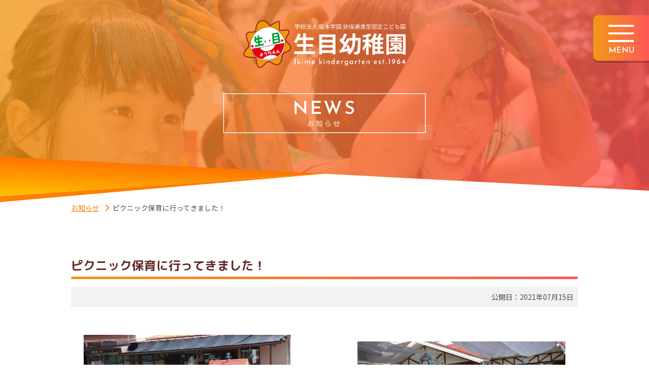

--- FILE ---
content_type: text/html; charset=UTF-8
request_url: https://www.ikime-kids.jp/3784/
body_size: 6812
content:
<!DOCTYPE html>
<html lang="ja">
	<head>
		<meta charset="UTF-8">
		<meta name="viewport" content="width=device-width, initial-scale=1">
		<title>ピクニック保育に行ってきました！ - 学校法人 坂本学園 幼保連携型認定こども園 生目幼稚園</title>
		<meta name="despriction" content="昭和31年に創立し、これまで一貫して、ひとつの大きな教育目標（柱）に基づき、三本の教育方針を立て、五つの領域を保育内容として幼児教育に努めております。">
		<link rel="stylesheet" type="text/css" media="all" href="https://www.ikime-kids.jp/css/animate.min.css">
		<link rel="stylesheet" type="text/css" media="all" href="https://www.ikime-kids.jp/css/core.css">
		<link rel="stylesheet" type="text/css" media="all" href="https://www.ikime-kids.jp/css/categories.css">
		<link rel="stylesheet" type="text/css" media="all" href="https://www.ikime-kids.jp/css/news.css">
<meta name='robots' content='max-image-preview:large' />
<link rel='dns-prefetch' href='//s.w.org' />
<script type="text/javascript">
window._wpemojiSettings = {"baseUrl":"https:\/\/s.w.org\/images\/core\/emoji\/13.1.0\/72x72\/","ext":".png","svgUrl":"https:\/\/s.w.org\/images\/core\/emoji\/13.1.0\/svg\/","svgExt":".svg","source":{"concatemoji":"https:\/\/www.ikime-kids.jp\/wp-includes\/js\/wp-emoji-release.min.js?ver=5.9.12"}};
/*! This file is auto-generated */
!function(e,a,t){var n,r,o,i=a.createElement("canvas"),p=i.getContext&&i.getContext("2d");function s(e,t){var a=String.fromCharCode;p.clearRect(0,0,i.width,i.height),p.fillText(a.apply(this,e),0,0);e=i.toDataURL();return p.clearRect(0,0,i.width,i.height),p.fillText(a.apply(this,t),0,0),e===i.toDataURL()}function c(e){var t=a.createElement("script");t.src=e,t.defer=t.type="text/javascript",a.getElementsByTagName("head")[0].appendChild(t)}for(o=Array("flag","emoji"),t.supports={everything:!0,everythingExceptFlag:!0},r=0;r<o.length;r++)t.supports[o[r]]=function(e){if(!p||!p.fillText)return!1;switch(p.textBaseline="top",p.font="600 32px Arial",e){case"flag":return s([127987,65039,8205,9895,65039],[127987,65039,8203,9895,65039])?!1:!s([55356,56826,55356,56819],[55356,56826,8203,55356,56819])&&!s([55356,57332,56128,56423,56128,56418,56128,56421,56128,56430,56128,56423,56128,56447],[55356,57332,8203,56128,56423,8203,56128,56418,8203,56128,56421,8203,56128,56430,8203,56128,56423,8203,56128,56447]);case"emoji":return!s([10084,65039,8205,55357,56613],[10084,65039,8203,55357,56613])}return!1}(o[r]),t.supports.everything=t.supports.everything&&t.supports[o[r]],"flag"!==o[r]&&(t.supports.everythingExceptFlag=t.supports.everythingExceptFlag&&t.supports[o[r]]);t.supports.everythingExceptFlag=t.supports.everythingExceptFlag&&!t.supports.flag,t.DOMReady=!1,t.readyCallback=function(){t.DOMReady=!0},t.supports.everything||(n=function(){t.readyCallback()},a.addEventListener?(a.addEventListener("DOMContentLoaded",n,!1),e.addEventListener("load",n,!1)):(e.attachEvent("onload",n),a.attachEvent("onreadystatechange",function(){"complete"===a.readyState&&t.readyCallback()})),(n=t.source||{}).concatemoji?c(n.concatemoji):n.wpemoji&&n.twemoji&&(c(n.twemoji),c(n.wpemoji)))}(window,document,window._wpemojiSettings);
</script>
<style type="text/css">
img.wp-smiley,
img.emoji {
	display: inline !important;
	border: none !important;
	box-shadow: none !important;
	height: 1em !important;
	width: 1em !important;
	margin: 0 0.07em !important;
	vertical-align: -0.1em !important;
	background: none !important;
	padding: 0 !important;
}
</style>
	<link rel='stylesheet' id='colorbox-theme3-css'  href='https://www.ikime-kids.jp/wp-content/plugins/jquery-colorbox/themes/theme3/colorbox.css?ver=4.6.2' type='text/css' media='screen' />
<link rel='stylesheet' id='wp-block-library-css'  href='https://www.ikime-kids.jp/wp-includes/css/dist/block-library/style.min.css?ver=5.9.12' type='text/css' media='all' />
<style id='global-styles-inline-css' type='text/css'>
body{--wp--preset--color--black: #000000;--wp--preset--color--cyan-bluish-gray: #abb8c3;--wp--preset--color--white: #ffffff;--wp--preset--color--pale-pink: #f78da7;--wp--preset--color--vivid-red: #cf2e2e;--wp--preset--color--luminous-vivid-orange: #ff6900;--wp--preset--color--luminous-vivid-amber: #fcb900;--wp--preset--color--light-green-cyan: #7bdcb5;--wp--preset--color--vivid-green-cyan: #00d084;--wp--preset--color--pale-cyan-blue: #8ed1fc;--wp--preset--color--vivid-cyan-blue: #0693e3;--wp--preset--color--vivid-purple: #9b51e0;--wp--preset--gradient--vivid-cyan-blue-to-vivid-purple: linear-gradient(135deg,rgba(6,147,227,1) 0%,rgb(155,81,224) 100%);--wp--preset--gradient--light-green-cyan-to-vivid-green-cyan: linear-gradient(135deg,rgb(122,220,180) 0%,rgb(0,208,130) 100%);--wp--preset--gradient--luminous-vivid-amber-to-luminous-vivid-orange: linear-gradient(135deg,rgba(252,185,0,1) 0%,rgba(255,105,0,1) 100%);--wp--preset--gradient--luminous-vivid-orange-to-vivid-red: linear-gradient(135deg,rgba(255,105,0,1) 0%,rgb(207,46,46) 100%);--wp--preset--gradient--very-light-gray-to-cyan-bluish-gray: linear-gradient(135deg,rgb(238,238,238) 0%,rgb(169,184,195) 100%);--wp--preset--gradient--cool-to-warm-spectrum: linear-gradient(135deg,rgb(74,234,220) 0%,rgb(151,120,209) 20%,rgb(207,42,186) 40%,rgb(238,44,130) 60%,rgb(251,105,98) 80%,rgb(254,248,76) 100%);--wp--preset--gradient--blush-light-purple: linear-gradient(135deg,rgb(255,206,236) 0%,rgb(152,150,240) 100%);--wp--preset--gradient--blush-bordeaux: linear-gradient(135deg,rgb(254,205,165) 0%,rgb(254,45,45) 50%,rgb(107,0,62) 100%);--wp--preset--gradient--luminous-dusk: linear-gradient(135deg,rgb(255,203,112) 0%,rgb(199,81,192) 50%,rgb(65,88,208) 100%);--wp--preset--gradient--pale-ocean: linear-gradient(135deg,rgb(255,245,203) 0%,rgb(182,227,212) 50%,rgb(51,167,181) 100%);--wp--preset--gradient--electric-grass: linear-gradient(135deg,rgb(202,248,128) 0%,rgb(113,206,126) 100%);--wp--preset--gradient--midnight: linear-gradient(135deg,rgb(2,3,129) 0%,rgb(40,116,252) 100%);--wp--preset--duotone--dark-grayscale: url('#wp-duotone-dark-grayscale');--wp--preset--duotone--grayscale: url('#wp-duotone-grayscale');--wp--preset--duotone--purple-yellow: url('#wp-duotone-purple-yellow');--wp--preset--duotone--blue-red: url('#wp-duotone-blue-red');--wp--preset--duotone--midnight: url('#wp-duotone-midnight');--wp--preset--duotone--magenta-yellow: url('#wp-duotone-magenta-yellow');--wp--preset--duotone--purple-green: url('#wp-duotone-purple-green');--wp--preset--duotone--blue-orange: url('#wp-duotone-blue-orange');--wp--preset--font-size--small: 13px;--wp--preset--font-size--medium: 20px;--wp--preset--font-size--large: 36px;--wp--preset--font-size--x-large: 42px;}.has-black-color{color: var(--wp--preset--color--black) !important;}.has-cyan-bluish-gray-color{color: var(--wp--preset--color--cyan-bluish-gray) !important;}.has-white-color{color: var(--wp--preset--color--white) !important;}.has-pale-pink-color{color: var(--wp--preset--color--pale-pink) !important;}.has-vivid-red-color{color: var(--wp--preset--color--vivid-red) !important;}.has-luminous-vivid-orange-color{color: var(--wp--preset--color--luminous-vivid-orange) !important;}.has-luminous-vivid-amber-color{color: var(--wp--preset--color--luminous-vivid-amber) !important;}.has-light-green-cyan-color{color: var(--wp--preset--color--light-green-cyan) !important;}.has-vivid-green-cyan-color{color: var(--wp--preset--color--vivid-green-cyan) !important;}.has-pale-cyan-blue-color{color: var(--wp--preset--color--pale-cyan-blue) !important;}.has-vivid-cyan-blue-color{color: var(--wp--preset--color--vivid-cyan-blue) !important;}.has-vivid-purple-color{color: var(--wp--preset--color--vivid-purple) !important;}.has-black-background-color{background-color: var(--wp--preset--color--black) !important;}.has-cyan-bluish-gray-background-color{background-color: var(--wp--preset--color--cyan-bluish-gray) !important;}.has-white-background-color{background-color: var(--wp--preset--color--white) !important;}.has-pale-pink-background-color{background-color: var(--wp--preset--color--pale-pink) !important;}.has-vivid-red-background-color{background-color: var(--wp--preset--color--vivid-red) !important;}.has-luminous-vivid-orange-background-color{background-color: var(--wp--preset--color--luminous-vivid-orange) !important;}.has-luminous-vivid-amber-background-color{background-color: var(--wp--preset--color--luminous-vivid-amber) !important;}.has-light-green-cyan-background-color{background-color: var(--wp--preset--color--light-green-cyan) !important;}.has-vivid-green-cyan-background-color{background-color: var(--wp--preset--color--vivid-green-cyan) !important;}.has-pale-cyan-blue-background-color{background-color: var(--wp--preset--color--pale-cyan-blue) !important;}.has-vivid-cyan-blue-background-color{background-color: var(--wp--preset--color--vivid-cyan-blue) !important;}.has-vivid-purple-background-color{background-color: var(--wp--preset--color--vivid-purple) !important;}.has-black-border-color{border-color: var(--wp--preset--color--black) !important;}.has-cyan-bluish-gray-border-color{border-color: var(--wp--preset--color--cyan-bluish-gray) !important;}.has-white-border-color{border-color: var(--wp--preset--color--white) !important;}.has-pale-pink-border-color{border-color: var(--wp--preset--color--pale-pink) !important;}.has-vivid-red-border-color{border-color: var(--wp--preset--color--vivid-red) !important;}.has-luminous-vivid-orange-border-color{border-color: var(--wp--preset--color--luminous-vivid-orange) !important;}.has-luminous-vivid-amber-border-color{border-color: var(--wp--preset--color--luminous-vivid-amber) !important;}.has-light-green-cyan-border-color{border-color: var(--wp--preset--color--light-green-cyan) !important;}.has-vivid-green-cyan-border-color{border-color: var(--wp--preset--color--vivid-green-cyan) !important;}.has-pale-cyan-blue-border-color{border-color: var(--wp--preset--color--pale-cyan-blue) !important;}.has-vivid-cyan-blue-border-color{border-color: var(--wp--preset--color--vivid-cyan-blue) !important;}.has-vivid-purple-border-color{border-color: var(--wp--preset--color--vivid-purple) !important;}.has-vivid-cyan-blue-to-vivid-purple-gradient-background{background: var(--wp--preset--gradient--vivid-cyan-blue-to-vivid-purple) !important;}.has-light-green-cyan-to-vivid-green-cyan-gradient-background{background: var(--wp--preset--gradient--light-green-cyan-to-vivid-green-cyan) !important;}.has-luminous-vivid-amber-to-luminous-vivid-orange-gradient-background{background: var(--wp--preset--gradient--luminous-vivid-amber-to-luminous-vivid-orange) !important;}.has-luminous-vivid-orange-to-vivid-red-gradient-background{background: var(--wp--preset--gradient--luminous-vivid-orange-to-vivid-red) !important;}.has-very-light-gray-to-cyan-bluish-gray-gradient-background{background: var(--wp--preset--gradient--very-light-gray-to-cyan-bluish-gray) !important;}.has-cool-to-warm-spectrum-gradient-background{background: var(--wp--preset--gradient--cool-to-warm-spectrum) !important;}.has-blush-light-purple-gradient-background{background: var(--wp--preset--gradient--blush-light-purple) !important;}.has-blush-bordeaux-gradient-background{background: var(--wp--preset--gradient--blush-bordeaux) !important;}.has-luminous-dusk-gradient-background{background: var(--wp--preset--gradient--luminous-dusk) !important;}.has-pale-ocean-gradient-background{background: var(--wp--preset--gradient--pale-ocean) !important;}.has-electric-grass-gradient-background{background: var(--wp--preset--gradient--electric-grass) !important;}.has-midnight-gradient-background{background: var(--wp--preset--gradient--midnight) !important;}.has-small-font-size{font-size: var(--wp--preset--font-size--small) !important;}.has-medium-font-size{font-size: var(--wp--preset--font-size--medium) !important;}.has-large-font-size{font-size: var(--wp--preset--font-size--large) !important;}.has-x-large-font-size{font-size: var(--wp--preset--font-size--x-large) !important;}
</style>
<script type='text/javascript' src='https://www.ikime-kids.jp/wp-includes/js/jquery/jquery.min.js?ver=3.6.0' id='jquery-core-js'></script>
<script type='text/javascript' src='https://www.ikime-kids.jp/wp-includes/js/jquery/jquery-migrate.min.js?ver=3.3.2' id='jquery-migrate-js'></script>
<script type='text/javascript' id='colorbox-js-extra'>
/* <![CDATA[ */
var jQueryColorboxSettingsArray = {"jQueryColorboxVersion":"4.6.2","colorboxInline":"false","colorboxIframe":"false","colorboxGroupId":"","colorboxTitle":"","colorboxWidth":"false","colorboxHeight":"false","colorboxMaxWidth":"false","colorboxMaxHeight":"false","colorboxSlideshow":"false","colorboxSlideshowAuto":"false","colorboxScalePhotos":"false","colorboxPreloading":"false","colorboxOverlayClose":"false","colorboxLoop":"true","colorboxEscKey":"true","colorboxArrowKey":"true","colorboxScrolling":"true","colorboxOpacity":"0.85","colorboxTransition":"elastic","colorboxSpeed":"350","colorboxSlideshowSpeed":"2500","colorboxClose":"close","colorboxNext":"next","colorboxPrevious":"previous","colorboxSlideshowStart":"start slideshow","colorboxSlideshowStop":"stop slideshow","colorboxCurrent":"{current} of {total} images","colorboxXhrError":"This content failed to load.","colorboxImgError":"This image failed to load.","colorboxImageMaxWidth":"false","colorboxImageMaxHeight":"false","colorboxImageHeight":"false","colorboxImageWidth":"false","colorboxLinkHeight":"false","colorboxLinkWidth":"false","colorboxInitialHeight":"100","colorboxInitialWidth":"300","autoColorboxJavaScript":"","autoHideFlash":"","autoColorbox":"true","autoColorboxGalleries":"","addZoomOverlay":"","useGoogleJQuery":"","colorboxAddClassToLinks":""};
/* ]]> */
</script>
<script type='text/javascript' src='https://www.ikime-kids.jp/wp-content/plugins/jquery-colorbox/js/jquery.colorbox-min.js?ver=1.4.33' id='colorbox-js'></script>
<script type='text/javascript' src='https://www.ikime-kids.jp/wp-content/plugins/jquery-colorbox/js/jquery-colorbox-wrapper-min.js?ver=4.6.2' id='colorbox-wrapper-js'></script>
<link rel="https://api.w.org/" href="https://www.ikime-kids.jp/wp-json/" /><link rel="alternate" type="application/json" href="https://www.ikime-kids.jp/wp-json/wp/v2/posts/3784" /><link rel="EditURI" type="application/rsd+xml" title="RSD" href="https://www.ikime-kids.jp/xmlrpc.php?rsd" />
<link rel="wlwmanifest" type="application/wlwmanifest+xml" href="https://www.ikime-kids.jp/wp-includes/wlwmanifest.xml" /> 
<meta name="generator" content="WordPress 5.9.12" />
<link rel="canonical" href="https://www.ikime-kids.jp/3784/" />
<link rel='shortlink' href='https://www.ikime-kids.jp/?p=3784' />
<link rel="alternate" type="application/json+oembed" href="https://www.ikime-kids.jp/wp-json/oembed/1.0/embed?url=https%3A%2F%2Fwww.ikime-kids.jp%2F3784%2F" />
<link rel="alternate" type="text/xml+oembed" href="https://www.ikime-kids.jp/wp-json/oembed/1.0/embed?url=https%3A%2F%2Fwww.ikime-kids.jp%2F3784%2F&#038;format=xml" />
		<script type="text/javascript" src="https://ajax.googleapis.com/ajax/libs/jquery/1.11.0/jquery.min.js"></script>
		<script type="text/javascript" src="https://www.ikime-kids.jp/js/jquery.inview.js"></script>
		<script type="text/javascript" src="https://www.ikime-kids.jp/js/jquery.easing.js"></script>
		<script type="text/javascript" src="https://www.ikime-kids.jp/js/jquery.custom.js"></script>
		<script type="text/javascript" src="https://www.ikime-kids.jp/js/jquery.bgswitcher.js"></script>
<!--[if lt IE 9]>
<script src="https://oss.maxcdn.com/html5shiv/3.7.2/html5shiv.min.js"></script>
<script src="https://oss.maxcdn.com/respond/1.4.2/respond.min.js"></script>
<![endif]-->
	</head>
	<body id="news" class="categories">
		<div class="wrapper">
<div id="overlay" class="overlay"></div>
<button type="button" id="menunav" class="menunav">
	<span class="icon"></span>
	<span class="ttl en">MENU</span>
</button>
<nav id="slidenav" class="slidenav">
	<div class="inner">
		<h1 class="logo"><a href="https://www.ikime-kids.jp/"><img src="https://www.ikime-kids.jp/images/logo.png" alt="学校法人 坂本学園 幼保連携型認定こども園 生目幼稚園"></a></h1>
		<ul class="global">
			<li><a href="https://www.ikime-kids.jp/category/news/">お知らせ</a></li>
			<li><a href="https://www.ikime-kids.jp/greeting/">ごあいさつ</a></li>
			<li><a href="https://www.ikime-kids.jp/education/">教育について</a></li>
			<li><a href="https://www.ikime-kids.jp/education/#lunch">給食について</a></li>
			<li><a href="https://www.ikime-kids.jp/guide/">入園案内</a></li>
			<li><a href="https://www.ikime-kids.jp/movie/">生目幼稚園チャンネル</a></li>
			<li><a href="https://www.ikime-kids.jp/tsubomi_club/">未就園児教室つぼみくらぶ</a></li>
			<li><a href="https://www.ikime-kids.jp/contact/">入園相談窓口</a></li>
			<li><a href="https://www.ikime-kids.jp/privacy_policy/">個人情報保護方針</a></li>
		</ul>
		<ul class="snsnav">
			<li><a href="https://www.instagram.com/miyazaki_ikimeyochien/" target="_blank"><img src="https://www.ikime-kids.jp/images/sidebar_icon_ig.png" alt="Instagram"></a></li>
		</ul>
	</div>
</nav>
<header class="header">
	<figure class="eyecatch">
<img src="https://www.ikime-kids.jp/wp-content/uploads/eyecatch.jpg" alt="">	</figure>
	<div class="container">
		<figure class="logo ivo" data-animate="fadeInUp" data-delay="0.1">
			<a href="https://www.ikime-kids.jp/"><img src="https://www.ikime-kids.jp/images/logo.png" alt="学校法人 坂本学園 幼保連携型認定こども園 生目幼稚園"></a>
		</figure>
		<div class="pagetitle ivo" data-animate="flipInX" data-delay="0.1">
			<p class="en ivo" data-animate="bounceIn" data-delay="0.6">NEWS</p>
			<h2 class="ivo" data-animate="fadeIn" data-delay="0.7">お知らせ</h2>
		</div>
	</div>
</header>
<div class="topicpath">
	<div class="inner1">
		<div class="inner2">
			<div class="container">
<ul><li><a href="https://www.ikime-kids.jp/category/news/">お知らせ</a></li><li>ピクニック保育に行ってきました！</li></ul>			</div>
		</div>
	</div>
</div>			<div id="contents" class="contents">
				<div class="container">
					<section class="section">
						<h3 class="min">ピクニック保育に行ってきました！</h3>
						<div class="newsbody">
							<div class="public">公開日：2021年07月15日</div>
<table border="0" cellspacing="0" cellpadding="2">
<tbody>
<tr>
<td align="center" valign="top" width="240"><img class="alignnone size-medium wp-image-3785 colorbox-3784" src="https://www.ikime-kids.jp/wp-content/uploads/IMG_6142_R-640x427.jpg" alt="" width="640" height="427" srcset="https://www.ikime-kids.jp/wp-content/uploads/IMG_6142_R-640x427.jpg 640w, https://www.ikime-kids.jp/wp-content/uploads/IMG_6142_R-1024x683.jpg 1024w, https://www.ikime-kids.jp/wp-content/uploads/IMG_6142_R-320x213.jpg 320w, https://www.ikime-kids.jp/wp-content/uploads/IMG_6142_R-768x512.jpg 768w, https://www.ikime-kids.jp/wp-content/uploads/IMG_6142_R-1536x1024.jpg 1536w, https://www.ikime-kids.jp/wp-content/uploads/IMG_6142_R-2048x1365.jpg 2048w" sizes="(max-width: 640px) 100vw, 640px" /> </td>
<td align="center" valign="top" width="10"> </td>
<td align="center" valign="top" width="240"><img loading="lazy" class="alignnone size-medium wp-image-3786 colorbox-3784" src="https://www.ikime-kids.jp/wp-content/uploads/IMG_6146_R-640x427.jpg" alt="" width="640" height="427" srcset="https://www.ikime-kids.jp/wp-content/uploads/IMG_6146_R-640x427.jpg 640w, https://www.ikime-kids.jp/wp-content/uploads/IMG_6146_R-1024x683.jpg 1024w, https://www.ikime-kids.jp/wp-content/uploads/IMG_6146_R-320x213.jpg 320w, https://www.ikime-kids.jp/wp-content/uploads/IMG_6146_R-768x512.jpg 768w, https://www.ikime-kids.jp/wp-content/uploads/IMG_6146_R-1536x1024.jpg 1536w, https://www.ikime-kids.jp/wp-content/uploads/IMG_6146_R-2048x1365.jpg 2048w" sizes="(max-width: 640px) 100vw, 640px" /></td>
</tr>
<tr>
<td colspan="3">年長さん、朝ドッジボールを楽しんでいましたよ！</td>
</tr>
</tbody>
</table>
<p>&nbsp;</p>
<table border="0" cellspacing="0" cellpadding="2">
<tbody>
<tr>
<td align="center" valign="top" width="240"><img loading="lazy" class="alignnone size-medium wp-image-3787 colorbox-3784" src="https://www.ikime-kids.jp/wp-content/uploads/IMG_6154_R-640x427.jpg" alt="" width="640" height="427" srcset="https://www.ikime-kids.jp/wp-content/uploads/IMG_6154_R-640x427.jpg 640w, https://www.ikime-kids.jp/wp-content/uploads/IMG_6154_R-1024x683.jpg 1024w, https://www.ikime-kids.jp/wp-content/uploads/IMG_6154_R-320x213.jpg 320w, https://www.ikime-kids.jp/wp-content/uploads/IMG_6154_R-768x512.jpg 768w, https://www.ikime-kids.jp/wp-content/uploads/IMG_6154_R-1536x1024.jpg 1536w, https://www.ikime-kids.jp/wp-content/uploads/IMG_6154_R-2048x1365.jpg 2048w" sizes="(max-width: 640px) 100vw, 640px" /> </td>
<td align="center" valign="top" width="10"> </td>
<td align="center" valign="top" width="240"><img loading="lazy" class="alignnone size-medium wp-image-3788 colorbox-3784" src="https://www.ikime-kids.jp/wp-content/uploads/IMG_6155_R-640x427.jpg" alt="" width="640" height="427" srcset="https://www.ikime-kids.jp/wp-content/uploads/IMG_6155_R-640x427.jpg 640w, https://www.ikime-kids.jp/wp-content/uploads/IMG_6155_R-1024x683.jpg 1024w, https://www.ikime-kids.jp/wp-content/uploads/IMG_6155_R-320x213.jpg 320w, https://www.ikime-kids.jp/wp-content/uploads/IMG_6155_R-768x512.jpg 768w, https://www.ikime-kids.jp/wp-content/uploads/IMG_6155_R-1536x1024.jpg 1536w, https://www.ikime-kids.jp/wp-content/uploads/IMG_6155_R-2048x1365.jpg 2048w" sizes="(max-width: 640px) 100vw, 640px" /></td>
</tr>
<tr>
<td colspan="3">年中さんと年少さんは心町公園へ遊びに歩いていきました！</td>
</tr>
</tbody>
</table>
<p>&nbsp;</p>
<table border="0" cellspacing="0" cellpadding="2">
<tbody>
<tr>
<td align="center" valign="top" width="240"><img loading="lazy" class="alignnone size-medium wp-image-3789 colorbox-3784" src="https://www.ikime-kids.jp/wp-content/uploads/IMG_6159_R-640x427.jpg" alt="" width="640" height="427" srcset="https://www.ikime-kids.jp/wp-content/uploads/IMG_6159_R-640x427.jpg 640w, https://www.ikime-kids.jp/wp-content/uploads/IMG_6159_R-1024x683.jpg 1024w, https://www.ikime-kids.jp/wp-content/uploads/IMG_6159_R-320x213.jpg 320w, https://www.ikime-kids.jp/wp-content/uploads/IMG_6159_R-768x512.jpg 768w, https://www.ikime-kids.jp/wp-content/uploads/IMG_6159_R-1536x1024.jpg 1536w, https://www.ikime-kids.jp/wp-content/uploads/IMG_6159_R-2048x1365.jpg 2048w" sizes="(max-width: 640px) 100vw, 640px" /> </td>
<td align="center" valign="top" width="10"> </td>
<td align="center" valign="top" width="240"><img loading="lazy" class="alignnone size-medium wp-image-3790 colorbox-3784" src="https://www.ikime-kids.jp/wp-content/uploads/IMG_6166_R-640x427.jpg" alt="" width="640" height="427" srcset="https://www.ikime-kids.jp/wp-content/uploads/IMG_6166_R-640x427.jpg 640w, https://www.ikime-kids.jp/wp-content/uploads/IMG_6166_R-1024x683.jpg 1024w, https://www.ikime-kids.jp/wp-content/uploads/IMG_6166_R-320x213.jpg 320w, https://www.ikime-kids.jp/wp-content/uploads/IMG_6166_R-768x512.jpg 768w, https://www.ikime-kids.jp/wp-content/uploads/IMG_6166_R-1536x1024.jpg 1536w, https://www.ikime-kids.jp/wp-content/uploads/IMG_6166_R-2048x1365.jpg 2048w" sizes="(max-width: 640px) 100vw, 640px" /></td>
</tr>
<tr>
<td colspan="3">ちゅうりっぷ組さんもプール楽しんでいましたよ！</td>
</tr>
</tbody>
</table>
<p>&nbsp;</p>
<table border="0" cellspacing="0" cellpadding="2">
<tbody>
<tr>
<td align="center" valign="top" width="240"><img loading="lazy" class="alignnone size-medium wp-image-3791 colorbox-3784" src="https://www.ikime-kids.jp/wp-content/uploads/IMG_6175_R-640x427.jpg" alt="" width="640" height="427" srcset="https://www.ikime-kids.jp/wp-content/uploads/IMG_6175_R-640x427.jpg 640w, https://www.ikime-kids.jp/wp-content/uploads/IMG_6175_R-1024x683.jpg 1024w, https://www.ikime-kids.jp/wp-content/uploads/IMG_6175_R-320x213.jpg 320w, https://www.ikime-kids.jp/wp-content/uploads/IMG_6175_R-768x512.jpg 768w, https://www.ikime-kids.jp/wp-content/uploads/IMG_6175_R-1536x1024.jpg 1536w, https://www.ikime-kids.jp/wp-content/uploads/IMG_6175_R-2048x1365.jpg 2048w" sizes="(max-width: 640px) 100vw, 640px" /> </td>
<td align="center" valign="top" width="10"> </td>
<td align="center" valign="top" width="240"><img loading="lazy" class="alignnone size-medium wp-image-3792 colorbox-3784" src="https://www.ikime-kids.jp/wp-content/uploads/IMG_6178_R-640x427.jpg" alt="" width="640" height="427" srcset="https://www.ikime-kids.jp/wp-content/uploads/IMG_6178_R-640x427.jpg 640w, https://www.ikime-kids.jp/wp-content/uploads/IMG_6178_R-1024x683.jpg 1024w, https://www.ikime-kids.jp/wp-content/uploads/IMG_6178_R-320x213.jpg 320w, https://www.ikime-kids.jp/wp-content/uploads/IMG_6178_R-768x512.jpg 768w, https://www.ikime-kids.jp/wp-content/uploads/IMG_6178_R-1536x1024.jpg 1536w, https://www.ikime-kids.jp/wp-content/uploads/IMG_6178_R-2048x1365.jpg 2048w" sizes="(max-width: 640px) 100vw, 640px" /></td>
</tr>
<tr>
<td colspan="3">年長さんはフレンドパークでバトン体操を練習していたね</td>
</tr>
</tbody>
</table>
<p>&nbsp;</p>
<table border="0" cellspacing="0" cellpadding="2">
<tbody>
<tr>
<td align="center" valign="top" width="240"><img loading="lazy" class="alignnone size-medium wp-image-3794 colorbox-3784" src="https://www.ikime-kids.jp/wp-content/uploads/IMG_2415_R-640x480.jpg" alt="" width="640" height="480" srcset="https://www.ikime-kids.jp/wp-content/uploads/IMG_2415_R-640x480.jpg 640w, https://www.ikime-kids.jp/wp-content/uploads/IMG_2415_R-1024x768.jpg 1024w, https://www.ikime-kids.jp/wp-content/uploads/IMG_2415_R-320x240.jpg 320w, https://www.ikime-kids.jp/wp-content/uploads/IMG_2415_R-768x576.jpg 768w, https://www.ikime-kids.jp/wp-content/uploads/IMG_2415_R-1536x1152.jpg 1536w, https://www.ikime-kids.jp/wp-content/uploads/IMG_2415_R.jpg 2048w" sizes="(max-width: 640px) 100vw, 640px" /></td>
<td align="center" valign="top" width="10"> </td>
<td align="center" valign="top" width="240"><img loading="lazy" class="alignnone size-medium wp-image-3793 colorbox-3784" src="https://www.ikime-kids.jp/wp-content/uploads/IMG_2409_R-640x480.jpg" alt="" width="640" height="480" srcset="https://www.ikime-kids.jp/wp-content/uploads/IMG_2409_R-640x480.jpg 640w, https://www.ikime-kids.jp/wp-content/uploads/IMG_2409_R-1024x768.jpg 1024w, https://www.ikime-kids.jp/wp-content/uploads/IMG_2409_R-320x240.jpg 320w, https://www.ikime-kids.jp/wp-content/uploads/IMG_2409_R-768x576.jpg 768w, https://www.ikime-kids.jp/wp-content/uploads/IMG_2409_R-1536x1152.jpg 1536w, https://www.ikime-kids.jp/wp-content/uploads/IMG_2409_R.jpg 2048w" sizes="(max-width: 640px) 100vw, 640px" /></td>
</tr>
<tr>
<td colspan="3">たんぽぽ組さんは大淀川学習館にピクニック保育に行きました</td>
</tr>
</tbody>
</table>
<p>&nbsp;</p>
<table border="0" cellspacing="0" cellpadding="2">
<tbody>
<tr>
<td align="center" valign="top" width="240"><img loading="lazy" class="alignnone size-medium wp-image-3795 colorbox-3784" src="https://www.ikime-kids.jp/wp-content/uploads/IMG_2421_R-640x480.jpg" alt="" width="640" height="480" srcset="https://www.ikime-kids.jp/wp-content/uploads/IMG_2421_R-640x480.jpg 640w, https://www.ikime-kids.jp/wp-content/uploads/IMG_2421_R-1024x768.jpg 1024w, https://www.ikime-kids.jp/wp-content/uploads/IMG_2421_R-320x240.jpg 320w, https://www.ikime-kids.jp/wp-content/uploads/IMG_2421_R-768x576.jpg 768w, https://www.ikime-kids.jp/wp-content/uploads/IMG_2421_R-1536x1152.jpg 1536w, https://www.ikime-kids.jp/wp-content/uploads/IMG_2421_R.jpg 2048w" sizes="(max-width: 640px) 100vw, 640px" /> </td>
<td align="center" valign="top" width="10"> </td>
<td align="center" valign="top" width="240"><img loading="lazy" class="alignnone size-medium wp-image-3796 colorbox-3784" src="https://www.ikime-kids.jp/wp-content/uploads/IMG_2424_R-640x480.jpg" alt="" width="640" height="480" srcset="https://www.ikime-kids.jp/wp-content/uploads/IMG_2424_R-640x480.jpg 640w, https://www.ikime-kids.jp/wp-content/uploads/IMG_2424_R-1024x768.jpg 1024w, https://www.ikime-kids.jp/wp-content/uploads/IMG_2424_R-320x240.jpg 320w, https://www.ikime-kids.jp/wp-content/uploads/IMG_2424_R-768x576.jpg 768w, https://www.ikime-kids.jp/wp-content/uploads/IMG_2424_R-1536x1152.jpg 1536w, https://www.ikime-kids.jp/wp-content/uploads/IMG_2424_R.jpg 2048w" sizes="(max-width: 640px) 100vw, 640px" /></td>
</tr>
<tr>
<td colspan="3">身近な生き物や魚たちに大喜びの子ども達でした。</td>
</tr>
</tbody>
</table>
<p>&nbsp;</p>
<table border="0" cellspacing="0" cellpadding="2">
<tbody>
<tr>
<td align="center" valign="top" width="240">  </td>
<td align="center" valign="top" width="10"> </td>
<td align="center" valign="top" width="240"> </td>
</tr>
<tr>
<td colspan="3"> </td>
</tr>
</tbody>
</table>
<p>&nbsp;</p>
<table border="0" cellspacing="0" cellpadding="2">
<tbody>
<tr>
<td align="center" valign="top" width="240"><img loading="lazy" class="alignnone size-medium wp-image-3799 colorbox-3784" src="https://www.ikime-kids.jp/wp-content/uploads/IMG_6199_R-640x427.jpg" alt="" width="640" height="427" srcset="https://www.ikime-kids.jp/wp-content/uploads/IMG_6199_R-640x427.jpg 640w, https://www.ikime-kids.jp/wp-content/uploads/IMG_6199_R-1024x683.jpg 1024w, https://www.ikime-kids.jp/wp-content/uploads/IMG_6199_R-320x213.jpg 320w, https://www.ikime-kids.jp/wp-content/uploads/IMG_6199_R-768x512.jpg 768w, https://www.ikime-kids.jp/wp-content/uploads/IMG_6199_R-1536x1024.jpg 1536w, https://www.ikime-kids.jp/wp-content/uploads/IMG_6199_R-2048x1365.jpg 2048w" sizes="(max-width: 640px) 100vw, 640px" /> </td>
<td align="center" valign="top" width="10"> </td>
<td align="center" valign="top" width="240"><img loading="lazy" class="alignnone size-medium wp-image-3800 colorbox-3784" src="https://www.ikime-kids.jp/wp-content/uploads/IMG_6200_R-640x427.jpg" alt="" width="640" height="427" srcset="https://www.ikime-kids.jp/wp-content/uploads/IMG_6200_R-640x427.jpg 640w, https://www.ikime-kids.jp/wp-content/uploads/IMG_6200_R-1024x683.jpg 1024w, https://www.ikime-kids.jp/wp-content/uploads/IMG_6200_R-320x213.jpg 320w, https://www.ikime-kids.jp/wp-content/uploads/IMG_6200_R-768x512.jpg 768w, https://www.ikime-kids.jp/wp-content/uploads/IMG_6200_R-1536x1024.jpg 1536w, https://www.ikime-kids.jp/wp-content/uploads/IMG_6200_R-2048x1365.jpg 2048w" sizes="(max-width: 640px) 100vw, 640px" /></td>
</tr>
<tr>
<td colspan="3">手作りラップおにぎり美味しかったね♪</td>
</tr>
</tbody>
</table>
<p>&nbsp;</p>
<table border="0" cellspacing="0" cellpadding="2">
<tbody>
<tr>
<td align="center" valign="top" width="240"><img loading="lazy" class="alignnone size-medium wp-image-3801 colorbox-3784" src="https://www.ikime-kids.jp/wp-content/uploads/IMG_6204_R-640x427.jpg" alt="" width="640" height="427" srcset="https://www.ikime-kids.jp/wp-content/uploads/IMG_6204_R-640x427.jpg 640w, https://www.ikime-kids.jp/wp-content/uploads/IMG_6204_R-1024x683.jpg 1024w, https://www.ikime-kids.jp/wp-content/uploads/IMG_6204_R-320x213.jpg 320w, https://www.ikime-kids.jp/wp-content/uploads/IMG_6204_R-768x512.jpg 768w, https://www.ikime-kids.jp/wp-content/uploads/IMG_6204_R-1536x1024.jpg 1536w, https://www.ikime-kids.jp/wp-content/uploads/IMG_6204_R-2048x1365.jpg 2048w" sizes="(max-width: 640px) 100vw, 640px" /> </td>
<td align="center" valign="top" width="10"> </td>
<td align="center" valign="top" width="240"><img loading="lazy" class="alignnone size-medium wp-image-3802 colorbox-3784" src="https://www.ikime-kids.jp/wp-content/uploads/IMG_6206_R-640x427.jpg" alt="" width="640" height="427" srcset="https://www.ikime-kids.jp/wp-content/uploads/IMG_6206_R-640x427.jpg 640w, https://www.ikime-kids.jp/wp-content/uploads/IMG_6206_R-1024x683.jpg 1024w, https://www.ikime-kids.jp/wp-content/uploads/IMG_6206_R-320x213.jpg 320w, https://www.ikime-kids.jp/wp-content/uploads/IMG_6206_R-768x512.jpg 768w, https://www.ikime-kids.jp/wp-content/uploads/IMG_6206_R-1536x1024.jpg 1536w, https://www.ikime-kids.jp/wp-content/uploads/IMG_6206_R-2048x1365.jpg 2048w" sizes="(max-width: 640px) 100vw, 640px" /></td>
</tr>
<tr>
<td colspan="3">嬉しそうに食べていたね。</td>
</tr>
</tbody>
</table>
<p>&nbsp;</p>
<table border="0" cellspacing="0" cellpadding="2">
<tbody>
<tr>
<td align="center" valign="top" width="240"><img loading="lazy" class="alignnone size-medium wp-image-3804 colorbox-3784" src="https://www.ikime-kids.jp/wp-content/uploads/IMG_6213_R-640x427.jpg" alt="" width="640" height="427" srcset="https://www.ikime-kids.jp/wp-content/uploads/IMG_6213_R-640x427.jpg 640w, https://www.ikime-kids.jp/wp-content/uploads/IMG_6213_R-1024x683.jpg 1024w, https://www.ikime-kids.jp/wp-content/uploads/IMG_6213_R-320x213.jpg 320w, https://www.ikime-kids.jp/wp-content/uploads/IMG_6213_R-768x512.jpg 768w, https://www.ikime-kids.jp/wp-content/uploads/IMG_6213_R-1536x1024.jpg 1536w, https://www.ikime-kids.jp/wp-content/uploads/IMG_6213_R-2048x1365.jpg 2048w" sizes="(max-width: 640px) 100vw, 640px" /> </td>
<td align="center" valign="top" width="10"> </td>
<td align="center" valign="top" width="240"><img loading="lazy" class="alignnone size-medium wp-image-3805 colorbox-3784" src="https://www.ikime-kids.jp/wp-content/uploads/IMG_6215_R-640x427.jpg" alt="" width="640" height="427" srcset="https://www.ikime-kids.jp/wp-content/uploads/IMG_6215_R-640x427.jpg 640w, https://www.ikime-kids.jp/wp-content/uploads/IMG_6215_R-1024x683.jpg 1024w, https://www.ikime-kids.jp/wp-content/uploads/IMG_6215_R-320x213.jpg 320w, https://www.ikime-kids.jp/wp-content/uploads/IMG_6215_R-768x512.jpg 768w, https://www.ikime-kids.jp/wp-content/uploads/IMG_6215_R-1536x1024.jpg 1536w, https://www.ikime-kids.jp/wp-content/uploads/IMG_6215_R-2048x1365.jpg 2048w" sizes="(max-width: 640px) 100vw, 640px" /></td>
</tr>
<tr>
<td colspan="3">きく組さんもプール楽しんでいましたよ</td>
</tr>
</tbody>
</table>
<p>&nbsp;</p>
<table border="0" cellspacing="0" cellpadding="2">
<tbody>
<tr>
<td align="center" valign="top" width="240"><img loading="lazy" class="alignnone size-medium wp-image-3803 colorbox-3784" src="https://www.ikime-kids.jp/wp-content/uploads/IMG_6210_R-640x427.jpg" alt="" width="640" height="427" srcset="https://www.ikime-kids.jp/wp-content/uploads/IMG_6210_R-640x427.jpg 640w, https://www.ikime-kids.jp/wp-content/uploads/IMG_6210_R-1024x683.jpg 1024w, https://www.ikime-kids.jp/wp-content/uploads/IMG_6210_R-320x213.jpg 320w, https://www.ikime-kids.jp/wp-content/uploads/IMG_6210_R-768x512.jpg 768w, https://www.ikime-kids.jp/wp-content/uploads/IMG_6210_R-1536x1024.jpg 1536w, https://www.ikime-kids.jp/wp-content/uploads/IMG_6210_R-2048x1365.jpg 2048w" sizes="(max-width: 640px) 100vw, 640px" /></td>
<td align="center" valign="top" width="10"><img loading="lazy" class="alignnone size-medium wp-image-3803 colorbox-3784" src="https://www.ikime-kids.jp/wp-content/uploads/IMG_6210_R-640x427.jpg" alt="" width="640" height="427" srcset="https://www.ikime-kids.jp/wp-content/uploads/IMG_6210_R-640x427.jpg 640w, https://www.ikime-kids.jp/wp-content/uploads/IMG_6210_R-1024x683.jpg 1024w, https://www.ikime-kids.jp/wp-content/uploads/IMG_6210_R-320x213.jpg 320w, https://www.ikime-kids.jp/wp-content/uploads/IMG_6210_R-768x512.jpg 768w, https://www.ikime-kids.jp/wp-content/uploads/IMG_6210_R-1536x1024.jpg 1536w, https://www.ikime-kids.jp/wp-content/uploads/IMG_6210_R-2048x1365.jpg 2048w" sizes="(max-width: 640px) 100vw, 640px" /></td>
<td align="center" valign="top" width="240"><img loading="lazy" class="alignnone size-medium wp-image-3806 colorbox-3784" src="https://www.ikime-kids.jp/wp-content/uploads/IMG_6217_R-640x427.jpg" alt="" width="640" height="427" srcset="https://www.ikime-kids.jp/wp-content/uploads/IMG_6217_R-640x427.jpg 640w, https://www.ikime-kids.jp/wp-content/uploads/IMG_6217_R-1024x683.jpg 1024w, https://www.ikime-kids.jp/wp-content/uploads/IMG_6217_R-320x213.jpg 320w, https://www.ikime-kids.jp/wp-content/uploads/IMG_6217_R-768x512.jpg 768w, https://www.ikime-kids.jp/wp-content/uploads/IMG_6217_R-1536x1024.jpg 1536w, https://www.ikime-kids.jp/wp-content/uploads/IMG_6217_R-2048x1365.jpg 2048w" sizes="(max-width: 640px) 100vw, 640px" /></td>
</tr>
<tr>
<td colspan="3">手作りおにぎりは嬉しいね♪</td>
</tr>
</tbody>
</table>
<p>&nbsp;</p>
<table border="0" cellspacing="0" cellpadding="2">
<tbody>
<tr>
<td align="center" valign="top" width="240"><img loading="lazy" class="alignnone size-medium wp-image-3807 colorbox-3784" src="https://www.ikime-kids.jp/wp-content/uploads/IMG_6218_R-640x427.jpg" alt="" width="640" height="427" srcset="https://www.ikime-kids.jp/wp-content/uploads/IMG_6218_R-640x427.jpg 640w, https://www.ikime-kids.jp/wp-content/uploads/IMG_6218_R-1024x683.jpg 1024w, https://www.ikime-kids.jp/wp-content/uploads/IMG_6218_R-320x213.jpg 320w, https://www.ikime-kids.jp/wp-content/uploads/IMG_6218_R-768x512.jpg 768w, https://www.ikime-kids.jp/wp-content/uploads/IMG_6218_R-1536x1024.jpg 1536w, https://www.ikime-kids.jp/wp-content/uploads/IMG_6218_R-2048x1365.jpg 2048w" sizes="(max-width: 640px) 100vw, 640px" /> </td>
<td align="center" valign="top" width="10"> </td>
<td align="center" valign="top" width="240"><img loading="lazy" class="alignnone size-medium wp-image-3808 colorbox-3784" src="https://www.ikime-kids.jp/wp-content/uploads/IMG_6220_R-640x427.jpg" alt="" width="640" height="427" srcset="https://www.ikime-kids.jp/wp-content/uploads/IMG_6220_R-640x427.jpg 640w, https://www.ikime-kids.jp/wp-content/uploads/IMG_6220_R-1024x683.jpg 1024w, https://www.ikime-kids.jp/wp-content/uploads/IMG_6220_R-320x213.jpg 320w, https://www.ikime-kids.jp/wp-content/uploads/IMG_6220_R-768x512.jpg 768w, https://www.ikime-kids.jp/wp-content/uploads/IMG_6220_R-1536x1024.jpg 1536w, https://www.ikime-kids.jp/wp-content/uploads/IMG_6220_R-2048x1365.jpg 2048w" sizes="(max-width: 640px) 100vw, 640px" /></td>
</tr>
<tr>
<td colspan="3">さくら組さんもおにぎり美味しそうに食べていました</td>
</tr>
</tbody>
</table>
<p>&nbsp;</p>
<table border="0" cellspacing="0" cellpadding="2">
<tbody>
<tr>
<td align="center" valign="top" width="240"><img loading="lazy" class="alignnone size-medium wp-image-3809 colorbox-3784" src="https://www.ikime-kids.jp/wp-content/uploads/IMG_6223_R-640x427.jpg" alt="" width="640" height="427" srcset="https://www.ikime-kids.jp/wp-content/uploads/IMG_6223_R-640x427.jpg 640w, https://www.ikime-kids.jp/wp-content/uploads/IMG_6223_R-1024x683.jpg 1024w, https://www.ikime-kids.jp/wp-content/uploads/IMG_6223_R-320x213.jpg 320w, https://www.ikime-kids.jp/wp-content/uploads/IMG_6223_R-768x512.jpg 768w, https://www.ikime-kids.jp/wp-content/uploads/IMG_6223_R-1536x1024.jpg 1536w, https://www.ikime-kids.jp/wp-content/uploads/IMG_6223_R-2048x1365.jpg 2048w" sizes="(max-width: 640px) 100vw, 640px" /> </td>
<td align="center" valign="top" width="10"> </td>
<td align="center" valign="top" width="240"><img loading="lazy" class="alignnone size-medium wp-image-3810 colorbox-3784" src="https://www.ikime-kids.jp/wp-content/uploads/IMG_6225_R-640x427.jpg" alt="" width="640" height="427" srcset="https://www.ikime-kids.jp/wp-content/uploads/IMG_6225_R-640x427.jpg 640w, https://www.ikime-kids.jp/wp-content/uploads/IMG_6225_R-1024x683.jpg 1024w, https://www.ikime-kids.jp/wp-content/uploads/IMG_6225_R-320x213.jpg 320w, https://www.ikime-kids.jp/wp-content/uploads/IMG_6225_R-768x512.jpg 768w, https://www.ikime-kids.jp/wp-content/uploads/IMG_6225_R-1536x1024.jpg 1536w, https://www.ikime-kids.jp/wp-content/uploads/IMG_6225_R-2048x1365.jpg 2048w" sizes="(max-width: 640px) 100vw, 640px" /></td>
</tr>
<tr>
<td colspan="3">おいしかったね♪</td>
</tr>
</tbody>
</table>
<p>&nbsp;</p>
<table border="0" cellspacing="0" cellpadding="2">
<tbody>
<tr>
<td align="center" valign="top" width="240"><img loading="lazy" class="alignnone size-medium wp-image-3811 colorbox-3784" src="https://www.ikime-kids.jp/wp-content/uploads/IMG_6243_R-640x427.jpg" alt="" width="640" height="427" srcset="https://www.ikime-kids.jp/wp-content/uploads/IMG_6243_R-640x427.jpg 640w, https://www.ikime-kids.jp/wp-content/uploads/IMG_6243_R-1024x683.jpg 1024w, https://www.ikime-kids.jp/wp-content/uploads/IMG_6243_R-320x213.jpg 320w, https://www.ikime-kids.jp/wp-content/uploads/IMG_6243_R-768x512.jpg 768w, https://www.ikime-kids.jp/wp-content/uploads/IMG_6243_R-1536x1024.jpg 1536w, https://www.ikime-kids.jp/wp-content/uploads/IMG_6243_R-2048x1365.jpg 2048w" sizes="(max-width: 640px) 100vw, 640px" /> </td>
<td align="center" valign="top" width="10"> </td>
<td align="center" valign="top" width="240"><img loading="lazy" class="alignnone size-medium wp-image-3812 colorbox-3784" src="https://www.ikime-kids.jp/wp-content/uploads/IMG_6244_R-640x427.jpg" alt="" width="640" height="427" srcset="https://www.ikime-kids.jp/wp-content/uploads/IMG_6244_R-640x427.jpg 640w, https://www.ikime-kids.jp/wp-content/uploads/IMG_6244_R-1024x683.jpg 1024w, https://www.ikime-kids.jp/wp-content/uploads/IMG_6244_R-320x213.jpg 320w, https://www.ikime-kids.jp/wp-content/uploads/IMG_6244_R-768x512.jpg 768w, https://www.ikime-kids.jp/wp-content/uploads/IMG_6244_R-1536x1024.jpg 1536w, https://www.ikime-kids.jp/wp-content/uploads/IMG_6244_R-2048x1365.jpg 2048w" sizes="(max-width: 640px) 100vw, 640px" /></td>
</tr>
<tr>
<td colspan="3">午後もドッジボール楽しんでいた年長さんです。</td>
</tr>
</tbody>
</table>
						</div>
						<nav><a href="https://www.ikime-kids.jp/category/news/" class="btn">お知らせの一覧を見る</a></nav>
					</div>
				</section>
			</div>
		</div>
<footer class="footer">
	<div class="container">
		<div class="facility">
			<figure class="ivo" data-animate="bounceIn" data-delay="0.1"><img src="https://www.ikime-kids.jp/images/logo.svg" alt=""></figure>
			<div class="text">
				<p class="title ivo" data-animate="bounceInRight" data-delay="0.3">学校法人 坂本学園 幼保連携型認定こども園</p>
				<p class="name ivo" data-animate="bounceInRight" data-delay="0.4">生目幼稚園 <span class="en">Ikime kindergarten est.1964</span></p>
				<p class="address ivo" data-animate="bounceInRight" data-delay="0.5">〒880-2104 宮崎市大字浮田2913番地</p>
			</div>
		</div>
		<div class="contact">
			<p class="tel en ivo" data-animate="bounceInUp" data-delay="0.3">TEL.<a href="tel:0985483062">0985-48-3062</a></p>
			<ul class="snsnav">
				<li class="ivo" data-animate="bounceInUp" data-delay="0.4"><a href="https://www.instagram.com/miyazaki_ikimeyochien/" target="_blank"><img src="https://www.ikime-kids.jp/images/footer_icon_ig.png" alt="Instagram"></a></li>
			</ul>
		</div>
	</div>
</footer>
<div class="copyright">
	<p class="en ivo" data-animate="bounceInUp" data-delay="0.1">Copyright &copy; Ikime Kindergarten. All Rights Reserved.</p>
</div>	</div>
	</body>
</html>

--- FILE ---
content_type: text/css
request_url: https://www.ikime-kids.jp/css/core.css
body_size: 2761
content:
@import url("https://fonts.googleapis.com/css2?family=Josefin+Sans:wght@300;600&family=Noto+Sans+JP:wght@300;400;700&display=swap");
html, body, div, span, applet, object, iframe,
h1, h2, h3, h4, h5, h6, p, blockquote, pre,
a, abbr, acronym, address, big, cite, code,
del, dfn, em, img, ins, kbd, q, s, samp,
small, strike, strong, sub, sup, tt, var,
b, u, i, center,
dl, dt, dd, ol, ul, li,
fieldset, form, label, legend,
table, caption, tbody, tfoot, thead, tr, th, td,
article, aside, canvas, details, embed,
figure, figcaption, footer, header, hgroup,
menu, nav, output, ruby, section, summary,
time, mark, audio, video {
  margin: 0;
  padding: 0;
  border: 0;
  font: inherit;
  font-size: 100%;
  vertical-align: baseline;
}

html {
  line-height: 1;
}

ol, ul {
  list-style: none;
}

table {
  border-collapse: collapse;
  border-spacing: 0;
}

caption, th, td {
  text-align: left;
  font-weight: normal;
  vertical-align: middle;
}

q, blockquote {
  quotes: none;
}
q:before, q:after, blockquote:before, blockquote:after {
  content: "";
  content: none;
}

a img {
  border: none;
}

article, aside, details, figcaption, figure, footer, header, hgroup, main, menu, nav, section, summary {
  display: block;
}

body {
  margin: 0;
  padding: 0;
  color: #4c4c4c;
  font-family: 'Noto Sans JP', sans-serif;
  font-size: 16px;
  background-color: #ffffff;
  -webkit-text-size-adjust: 100%;
}
body.open .overlay {
  pointer-events: auto;
  opacity: 1;
}
body.open .slidenav {
  -moz-transform: translateX(0);
  -ms-transform: translateX(0);
  -webkit-transform: translateX(0);
  transform: translateX(0);
}
body .wrapper {
  overflow: hidden;
}

::selection {
  background-color: rgba(0, 0, 0, 0.1);
}

a {
  outline: none !important;
  -moz-transition: color 0.4s linear, opacity 0.4s linear, background-color 0.4s linear;
  -o-transition: color 0.4s linear, opacity 0.4s linear, background-color 0.4s linear;
  -webkit-transition: color 0.4s linear, opacity 0.4s linear, background-color 0.4s linear;
  transition: color 0.4s linear, opacity 0.4s linear, background-color 0.4s linear;
}

a:link, a:visited {
  color: #ff7f00;
  text-decoration: underline;
}

a:hover, a:focus, a:active {
  color: #ff5858;
  text-decoration: underline;
}

img {
  max-width: 100%;
  vertical-align: text-bottom;
}

strong {
  font-weight: 700;
}

sup {
  vertical-align: super;
  font-size: 60%;
}

input, button, textarea, select {
  font-size: 16px;
  font-family: 'Noto Sans JP', sans-serif;
}

input[type="submit"], input[type="button"], button {
  -moz-box-sizing: border-box;
  -webkit-box-sizing: border-box;
  box-sizing: border-box;
  -webkit-box-sizing: content-box;
  -webkit-appearance: button;
  appearance: button;
  border: 0 none;
  -moz-border-radius: 0;
  -webkit-border-radius: 0;
  border-radius: 0;
  -moz-transition: color 0.4s linear, opacity 0.4s linear, background-color 0.4s linear;
  -o-transition: color 0.4s linear, opacity 0.4s linear, background-color 0.4s linear;
  -webkit-transition: color 0.4s linear, opacity 0.4s linear, background-color 0.4s linear;
  transition: color 0.4s linear, opacity 0.4s linear, background-color 0.4s linear;
}
input[type="submit"]::-webkit-search-decoration, input[type="button"]::-webkit-search-decoration, button::-webkit-search-decoration {
  display: none;
}
input[type="submit"]::focus, input[type="button"]::focus, button::focus {
  outline-offset: -2px;
}

.textcenter {
  text-align: center;
}

.textright {
  text-align: right;
}

.textleft {
  text-align: left;
}

.en {
  font-family: 'Josefin Sans', sans-serif;
}

.red {
  color: #e84709 !important;
}

.orange {
  color: #ff7f00 !important;
}

.blue {
  color: #0066cc !important;
}

.green {
  color: #67cc00 !important;
}

.black {
  color: #000000 !important;
}

.iv, .ivo {
  visibility: hidden;
}

.container {
  -moz-box-sizing: border-box;
  -webkit-box-sizing: border-box;
  box-sizing: border-box;
  position: relative;
  width: 100%;
  max-width: 1040px;
  margin: 0 auto;
  padding: 0 1.25em;
  text-align: left;
}
.container::after {
  content: '';
  clear: both;
  display: block;
}

.sp {
  display: none;
}

.pc {
  display: block;
}

/* Global navigation
---------------------------------------------------------------- */
.overlay {
  position: fixed;
  top: 0;
  left: 0;
  z-index: 101;
  width: 100%;
  height: 100%;
  background-color: rgba(0, 0, 0, 0.7);
  opacity: 0;
  pointer-events: none;
  -moz-transition: opacity 0.4s linear;
  -o-transition: opacity 0.4s linear;
  -webkit-transition: opacity 0.4s linear;
  transition: opacity 0.4s linear;
}

.menunav {
  -moz-box-sizing: border-box;
  -webkit-box-sizing: border-box;
  box-sizing: border-box;
  display: block;
  position: fixed;
  z-index: 103;
  top: 1.875em;
  right: 0;
  width: 6.875em;
  height: 5.625em;
  outline: none;
  cursor: pointer;
  background: #f09819;
  background: -moz-linear-gradient(left, #f09819 0%, #ff5858 100%);
  background: -webkit-linear-gradient(left, #f09819 0%, #ff5858 100%);
  background: linear-gradient(to right, #f09819 0%, #ff5858 100%);
  filter: progid:DXImageTransform.Microsoft.gradient( startColorstr='#f09819', endColorstr='#ff5858',GradientType=1 );
  -moz-transition: all 0.5s cubic-bezier(0.19, 1, 0.22, 1);
  -o-transition: all 0.5s cubic-bezier(0.19, 1, 0.22, 1);
  -webkit-transition: all 0.5s cubic-bezier(0.19, 1, 0.22, 1);
  transition: all 0.5s cubic-bezier(0.19, 1, 0.22, 1);
  -moz-border-radius: 0.625em 0 0 0.625em;
  -webkit-border-radius: 0.625em;
  border-radius: 0.625em 0 0 0.625em;
  -moz-box-shadow: 0 0.25em 0 rgba(0, 0, 0, 0.2);
  -webkit-box-shadow: 0 0.25em 0 rgba(0, 0, 0, 0.2);
  box-shadow: 0 0.25em 0 rgba(0, 0, 0, 0.2);
}
.menunav .icon {
  -moz-box-sizing: border-box;
  -webkit-box-sizing: border-box;
  box-sizing: border-box;
  display: block;
  position: absolute;
  top: 40%;
  left: 50%;
  width: 3.125em;
  height: 0.25em;
  background-color: #ffffff;
  -moz-transition: all 0.5s cubic-bezier(0.19, 1, 0.22, 1);
  -o-transition: all 0.5s cubic-bezier(0.19, 1, 0.22, 1);
  -webkit-transition: all 0.5s cubic-bezier(0.19, 1, 0.22, 1);
  transition: all 0.5s cubic-bezier(0.19, 1, 0.22, 1);
  -moz-transform: translate(-50%, -50%);
  -ms-transform: translate(-50%, -50%);
  -webkit-transform: translate(-50%, -50%);
  transform: translate(-50%, -50%);
}
.menunav .icon::before, .menunav .icon::after {
  -moz-box-sizing: border-box;
  -webkit-box-sizing: border-box;
  box-sizing: border-box;
  content: '';
  display: block;
  position: absolute;
  left: 50%;
  width: 3.125em;
  height: 0.25em;
  background-color: #ffffff;
  -moz-transition: all 0.5s cubic-bezier(0.19, 1, 0.22, 1);
  -o-transition: all 0.5s cubic-bezier(0.19, 1, 0.22, 1);
  -webkit-transition: all 0.5s cubic-bezier(0.19, 1, 0.22, 1);
  transition: all 0.5s cubic-bezier(0.19, 1, 0.22, 1);
  -moz-transform: translate(-50%, 0);
  -ms-transform: translate(-50%, 0);
  -webkit-transform: translate(-50%, 0);
  transform: translate(-50%, 0);
}
.menunav .icon::before {
  bottom: 0.9375em;
}
.menunav .icon::after {
  top: 0.9375em;
}
.menunav .ttl {
  display: block;
  position: absolute;
  bottom: 0.625em;
  left: 50%;
  width: 3.125em;
  text-align: center;
  color: #ffffff;
  font-weight: 700;
  line-height: 1.25;
  -moz-transition: all 0.5s cubic-bezier(0.19, 1, 0.22, 1);
  -o-transition: all 0.5s cubic-bezier(0.19, 1, 0.22, 1);
  -webkit-transition: all 0.5s cubic-bezier(0.19, 1, 0.22, 1);
  transition: all 0.5s cubic-bezier(0.19, 1, 0.22, 1);
  -moz-transform: translateX(-50%);
  -ms-transform: translateX(-50%);
  -webkit-transform: translateX(-50%);
  transform: translateX(-50%);
}
.menunav.open {
  background-color: transparent;
  background-image: none;
  -moz-box-shadow: 0 0 0 transparent;
  -webkit-box-shadow: 0 0 0 transparent;
  box-shadow: 0 0 0 transparent;
}
.menunav.open .icon {
  top: 50%;
  background-color: transparent;
}
.menunav.open .icon::before {
  bottom: 0;
  -moz-transform: translate(-50%, -50%) rotate(45deg);
  -ms-transform: translate(-50%, -50%) rotate(45deg);
  -webkit-transform: translate(-50%, -50%) rotate(45deg);
  transform: translate(-50%, -50%) rotate(45deg);
}
.menunav.open .icon::after {
  top: 0;
  -moz-transform: translate(-50%, -50%) rotate(-45deg);
  -ms-transform: translate(-50%, -50%) rotate(-45deg);
  -webkit-transform: translate(-50%, -50%) rotate(-45deg);
  transform: translate(-50%, -50%) rotate(-45deg);
}
.menunav.open .ttl {
  display: none;
}

.slidenav {
  -moz-box-sizing: border-box;
  -webkit-box-sizing: border-box;
  box-sizing: border-box;
  position: fixed;
  top: 0;
  right: 0;
  z-index: 102;
  width: 24em;
  height: 100%;
  padding: 7.5em 0 3.125em;
  background: #f09819;
  background: -moz-linear-gradient(left, #f09819 0%, #ff5858 100%);
  background: -webkit-linear-gradient(left, #f09819 0%, #ff5858 100%);
  background: linear-gradient(to right, #f09819 0%, #ff5858 100%);
  filter: progid:DXImageTransform.Microsoft.gradient( startColorstr='#f09819', endColorstr='#ff5858',GradientType=1 );
  -moz-transition: all 0.6s cubic-bezier(0.19, 1, 0.22, 1);
  -o-transition: all 0.6s cubic-bezier(0.19, 1, 0.22, 1);
  -webkit-transition: all 0.6s cubic-bezier(0.19, 1, 0.22, 1);
  transition: all 0.6s cubic-bezier(0.19, 1, 0.22, 1);
  -moz-transform: translateX(100%);
  -ms-transform: translateX(100%);
  -webkit-transform: translateX(100%);
  transform: translateX(100%);
}
.slidenav .inner {
  overflow: auto;
  height: 100%;
  padding: 0 1.875em;
}
.slidenav .logo a:hover {
  filter: alpha(opacity=60);
  -moz-opacity: 0.6;
  opacity: 0.6;
}
.slidenav .global {
  padding: 0.625em 0;
  line-height: 1.25;
}
.slidenav .global li a {
  display: block;
  padding: 0.625em;
  color: #ffffff;
  font-size: 125%;
  text-decoration: none;
  -moz-border-radius: 0.3125em;
  -webkit-border-radius: 0.3125em;
  border-radius: 0.3125em;
}
.slidenav .global li a:hover {
  color: #ff7f00;
  background-color: #ffffff;
}
.slidenav .snsnav {
  display: flex;
  justify-content: center;
  margin-top: 1.25em;
}
.slidenav .snsnav li {
  -moz-box-sizing: border-box;
  -webkit-box-sizing: border-box;
  box-sizing: border-box;
  flex-basis: 3.125em;
}
.slidenav .snsnav li + li {
  margin-left: 1.25em;
}
.slidenav .snsnav li a:hover {
  filter: alpha(opacity=60);
  -moz-opacity: 0.6;
  opacity: 0.6;
}

/* Footer
---------------------------------------------------------------- */
.footer {
  position: relative;
  margin-top: 1.25em;
  padding: 1.25em 0 2.5em;
  background-color: #e5e5e5;
}
.footer::before {
  content: '';
  position: absolute;
  bottom: 100%;
  left: 0;
  z-index: 100;
  width: 62.5em;
  max-width: 100%;
  height: 1.25em;
  background: url("../images/footer_bg.png") no-repeat left bottom;
  -moz-background-size: contain;
  -o-background-size: contain;
  -webkit-background-size: contain;
  background-size: contain;
}
.footer .container {
  display: flex;
  justify-content: space-between;
}
.footer .container::after {
  display: none;
}
.footer .facility {
  flex-basis: 60%;
  display: flex;
}
.footer .facility figure {
  flex-basis: 6.25em;
}
.footer .facility .text {
  margin-left: 0.9375em;
  padding: 0.625em 0;
  line-height: 1.3125;
}
.footer .facility .title {
  font-size: 87.5%;
}
.footer .facility .name {
  font-size: 187.5%;
  font-weight: 700;
}
.footer .facility .name .en {
  font-size: 50%;
  letter-spacing: 0.1em;
}
.footer .contact {
  flex-basis: 40%;
}
.footer .contact .tel {
  text-align: right;
  font-size: 150%;
  font-weight: 700;
}
.footer .contact .tel a {
  color: #4c4c4c;
  font-size: 150%;
  text-decoration: none;
  pointer-events: none;
}
.footer .contact .snsnav {
  display: flex;
  justify-content: flex-end;
  margin-top: 0.625em;
}
.footer .contact .snsnav li {
  -moz-box-sizing: border-box;
  -webkit-box-sizing: border-box;
  box-sizing: border-box;
  flex-basis: 2.5em;
}
.footer .contact .snsnav li + li {
  margin-left: 0.625em;
}
.footer .contact .snsnav li a:hover {
  filter: alpha(opacity=60);
  -moz-opacity: 0.6;
  opacity: 0.6;
}

.copyright {
  position: relative;
  margin-top: -0.625em;
  padding: 1.25em 0;
  background-color: #662929;
}
.copyright::before {
  content: '';
  position: absolute;
  bottom: 100%;
  left: 0;
  width: 100%;
  height: 0.3125em;
  background: url("../images/copyright_bg.png") repeat-x left bottom;
  -moz-background-size: contain;
  -o-background-size: contain;
  -webkit-background-size: contain;
  background-size: contain;
}
.copyright p {
  color: #ffffff;
  font-size: 87.5%;
  text-align: center;
  line-height: 1.625;
  letter-spacing: 0.05em;
}

/* RWD
---------------------------------------------------------------- */
@media only screen and (max-width: 1040px) {
  body, input, button, textarea, select {
    font-size: 1.63vw;
  }
}
@media only screen and (max-width: 768px) {
  body, input, button, textarea, select {
    font-size: 5vw;
  }

  .sp {
    display: block;
  }

  .pc {
    display: none;
  }

  .container {
    padding: 0 0.625em;
  }

  .menunav {
    top: 0.9375em;
    right: 0;
    width: 3.75em;
    height: 3.75em;
    outline: none;
    -moz-box-shadow: 0 0.125em 0 rgba(0, 0, 0, 0.2);
    -webkit-box-shadow: 0 0.125em 0 rgba(0, 0, 0, 0.2);
    box-shadow: 0 0.125em 0 rgba(0, 0, 0, 0.2);
  }
  .menunav .icon {
    width: 2.25em;
    height: 0.2em;
  }
  .menunav .icon::before, .menunav .icon::after {
    width: 2.25em;
    height: 0.2em;
  }
  .menunav .icon::before {
    bottom: 0.625em;
  }
  .menunav .icon::after {
    top: 0.625em;
  }
  .menunav .ttl {
    font-size: 68.75%;
  }

  .slidenav {
    width: 100%;
    height: 100%;
    padding: 4.375em 0 1.875em;
  }
  .slidenav .inner {
    overflow: auto;
    height: 100%;
  }
  .slidenav .global li a {
    padding: 0.625em;
    font-size: 100%;
    text-decoration: none;
    -moz-border-radius: 0.3125em;
    -webkit-border-radius: 0.3125em;
    border-radius: 0.3125em;
  }
  .slidenav .global li a:hover {
    color: #ff7f00;
    background-color: #ffffff;
  }
  .slidenav .sns {
    margin-top: 0.625em;
  }
  .slidenav .sns li {
    flex-basis: 2.5em;
  }

  .footer::before {
    left: auto;
    right: 0;
    width: 200%;
    height: 0.9375em;
    -moz-background-size: cover;
    -o-background-size: cover;
    -webkit-background-size: cover;
    background-size: cover;
  }
  .footer .container {
    display: block;
  }
  .footer .container::after {
    display: block;
  }
  .footer .facility figure {
    flex-basis: 5em;
  }
  .footer .facility .text {
    margin-left: 0.625em;
    padding: 0;
  }
  .footer .facility .title {
    font-size: 62.5%;
  }
  .footer .facility .name {
    font-size: 187.5%;
    font-weight: 700;
  }
  .footer .facility .name .en {
    display: block;
    font-size: 40%;
  }
  .footer .facility .address {
    font-size: 75%;
  }
  .footer .contact {
    margin-top: 1.25em;
  }
  .footer .contact .tel {
    text-align: center;
  }
  .footer .contact .tel a {
    pointer-events: auto;
  }
  .footer .contact .sns {
    justify-content: center;
  }
  .footer .contact .sns li {
    flex-basis: 1.875em;
  }

  .copyright p {
    font-size: 62.5%;
  }
}


--- FILE ---
content_type: text/css
request_url: https://www.ikime-kids.jp/css/categories.css
body_size: 2252
content:
@import url("https://fonts.googleapis.com/css2?family=M+PLUS+Rounded+1c:wght@400;700&display=swap");
body.categories .header {
  position: relative;
  overflow: hidden;
}
body.categories .header::before {
  content: '';
  position: absolute;
  top: 0;
  left: 0;
  z-index: 2;
  width: 100%;
  height: 100%;
  background: #f09819;
  background: -moz-linear-gradient(left, #f09819 0%, #ff5858 100%);
  background: -webkit-linear-gradient(left, #f09819 0%, #ff5858 100%);
  background: linear-gradient(to right, #f09819 0%, #ff5858 100%);
  filter: progid:DXImageTransform.Microsoft.gradient( startColorstr='#f09819', endColorstr='#ff5858',GradientType=1 );
  filter: progid:DXImageTransform.Microsoft.Alpha(Opacity=80);
  opacity: 0.8;
}
body.categories .header .eyecatch {
  position: absolute;
  top: 0;
  left: 0;
  z-index: 1;
  width: 100%;
  height: 100%;
}
body.categories .header .eyecatch img {
  display: block;
  position: absolute;
  top: 0;
  left: 0;
  width: 100%;
  height: 100%;
  object-fit: cover;
}
body.categories .header .container {
  z-index: 10;
  padding-top: 2.5em;
  padding-bottom: 12.5em;
}
body.categories .header .logo {
  width: 32%;
  margin: 0 auto 3.125em;
}
body.categories .header .logo a:hover {
  filter: alpha(opacity=60);
  -moz-opacity: 0.6;
  opacity: 0.6;
}
body.categories .header .logo img {
  backface-visibility: hidden;
  -webkit-backface-visibility: hidden;
}
body.categories .header .pagetitle {
  -moz-box-sizing: border-box;
  -webkit-box-sizing: border-box;
  box-sizing: border-box;
  display: block;
  position: relative;
  width: 100%;
  max-width: 25em;
  margin: 0 auto;
  padding: 0.625em;
  border: solid 2px rgba(255, 255, 255, 0.7);
  text-align: center;
  line-height: 1.125;
  letter-spacing: 0.2em;
}
body.categories .header .pagetitle::before {
  content: '';
  position: absolute;
  top: 0;
  left: 0;
  width: 2.5em;
  height: 2.5em;
  background: url("../images/pagetitle_bg.png") repeat 0 0;
  -moz-transform: translate(-50%, -50%);
  -ms-transform: translate(-50%, -50%);
  -webkit-transform: translate(-50%, -50%);
  transform: translate(-50%, -50%);
}
body.categories .header .pagetitle::after {
  content: '';
  position: absolute;
  right: 0;
  bottom: 0;
  width: 1.875em;
  height: 1.875em;
  background: url("../images/pagetitle_bg.png") repeat 0 0;
  -moz-transform: translate(50%, 50%);
  -ms-transform: translate(50%, 50%);
  -webkit-transform: translate(50%, 50%);
  transform: translate(50%, 50%);
}
body.categories .header .pagetitle p {
  color: #ffffff;
  font-size: 225%;
  font-weight: 600;
}
body.categories .header .pagetitle h2 {
  color: rgba(255, 255, 255, 0.6);
  font-size: 87.5%;
  font-weight: 700;
}
body.categories .topicpath {
  position: relative;
  margin-top: -7.5em;
  z-index: 100;
  overflow: hidden;
  background: #ff7400;
  background: -moz-linear-gradient(top, #ff7400 0%, #ffe900 60%);
  background: -webkit-linear-gradient(top, #ff7400 0%, #ffe900 60%);
  background: linear-gradient(to bottom, #ff7400 0%, #ffe900 60%);
  filter: progid:DXImageTransform.Microsoft.gradient( startColorstr='#ff7400', endColorstr='#ffe900',GradientType=0 );
  -moz-transform: skewY(3deg);
  -ms-transform: skewY(3deg);
  -webkit-transform: skewY(3deg);
  transform: skewY(3deg);
}
body.categories .topicpath .inner1 {
  -moz-transform: skewY(-3deg);
  -ms-transform: skewY(-3deg);
  -webkit-transform: skewY(-3deg);
  transform: skewY(-3deg);
}
body.categories .topicpath .inner2 {
  position: relative;
  overflow: hidden;
  padding: 3.75em 0 7.5em;
  background-color: #ffffff;
  -moz-transform: skewY(-4deg);
  -ms-transform: skewY(-4deg);
  -webkit-transform: skewY(-4deg);
  transform: skewY(-4deg);
}
body.categories .topicpath .inner2::before {
  content: '';
  display: block;
  position: absolute;
  bottom: 100%;
  left: 50%;
  width: 120%;
  height: 2.5em;
  background-color: #ff7f00;
  -moz-transform: translateX(-50%) rotate(-1deg);
  -ms-transform: translateX(-50%) rotate(-1deg);
  -webkit-transform: translateX(-50%) rotate(-1deg);
  transform: translateX(-50%) rotate(-1deg);
}
body.categories .topicpath .container {
  -moz-transform: skewY(4deg);
  -ms-transform: skewY(4deg);
  -webkit-transform: skewY(4deg);
  transform: skewY(4deg);
}
body.categories .topicpath ul {
  display: flex;
  flex-wrap: wrap;
  font-size: 87.5%;
}
body.categories .topicpath ul li {
  position: relative;
}
body.categories .topicpath ul li + li {
  margin-left: 0.625em;
  padding-left: 1.25em;
}
body.categories .topicpath ul li + li::before {
  -moz-box-sizing: border-box;
  -webkit-box-sizing: border-box;
  box-sizing: border-box;
  content: '';
  position: absolute;
  top: 50%;
  left: 0;
  width: 0.625em;
  height: 0.625em;
  border-right: solid 2px #ff7f00;
  border-bottom: solid 2px #ff7f00;
  -moz-transform: translateY(-50%) rotate(-45deg);
  -ms-transform: translateY(-50%) rotate(-45deg);
  -webkit-transform: translateY(-50%) rotate(-45deg);
  transform: translateY(-50%) rotate(-45deg);
}
body.categories .contents {
  position: relative;
  z-index: 100;
  margin-top: -6.25em;
  padding: 3.75em 0;
  background-color: #ffffff;
}
body.categories .section {
  position: relative;
  padding: 3.75em 0;
}
body.categories .section:first-child {
  padding-top: 0;
}
body.categories .section:nth-child(even) {
  background: #fdf0dd;
  background: -moz-linear-gradient(left, #fdf0dd 0%, #ffe6e6 100%);
  background: -webkit-linear-gradient(left, #fdf0dd 0%, #ffe6e6 100%);
  background: linear-gradient(to right, #fdf0dd 0%, #ffe6e6 100%);
  filter: progid:DXImageTransform.Microsoft.gradient( startColorstr='#fdf0dd', endColorstr='#ffe6e6',GradientType=1 );
}
body.categories .section + .section::before {
  content: '';
  display: block;
  position: absolute;
  top: -0.3125em;
  left: 0;
  width: 100%;
  height: 0.625em;
  background: url("../images/line.png") repeat-x center bottom;
  -moz-background-size: contain;
  -o-background-size: contain;
  -webkit-background-size: contain;
  background-size: contain;
}
body.categories .section h3 {
  position: relative;
  margin-top: 1.25em;
  margin-bottom: 0.625em;
  padding: 0.625em 0;
  color: #662929;
  font-family: 'M PLUS Rounded 1c', sans-serif;
  font-size: 150%;
  font-weight: 700;
}
body.categories .section h3::before {
  content: '';
  display: block;
  position: absolute;
  bottom: 0;
  left: 0;
  width: 100%;
  height: 0.2em;
  background: #f09819;
  background: -moz-linear-gradient(left, #f09819 0%, #ff5858 100%);
  background: -webkit-linear-gradient(left, #f09819 0%, #ff5858 100%);
  background: linear-gradient(to right, #f09819 0%, #ff5858 100%);
  filter: progid:DXImageTransform.Microsoft.gradient( startColorstr='#f09819', endColorstr='#ff5858',GradientType=1 );
  -moz-border-radius: 0.1em;
  -webkit-border-radius: 0.1em;
  border-radius: 0.1em;
}
body.categories .section h3:first-child {
  margin-top: 0;
}
body.categories .section h4 {
  margin-top: 1.25em;
  margin-bottom: 0.625em;
  padding: 0.625em;
  font-size: 125%;
  font-weight: 700;
  background: #fdf0dd;
  background: -moz-linear-gradient(left, #fdf0dd 0%, #ffe6e6 100%);
  background: -webkit-linear-gradient(left, #fdf0dd 0%, #ffe6e6 100%);
  background: linear-gradient(to right, #fdf0dd 0%, #ffe6e6 100%);
  filter: progid:DXImageTransform.Microsoft.gradient( startColorstr='#fdf0dd', endColorstr='#ffe6e6',GradientType=1 );
  -moz-border-radius: 0.3125em;
  -webkit-border-radius: 0.3125em;
  border-radius: 0.3125em;
}
body.categories .section h4:first-child {
  margin-top: 0;
}
body.categories .section p {
  margin-bottom: 1.25em;
  padding: 0 1em;
  line-height: 1.625;
}
body.categories .section ul {
  margin-bottom: 1.25em;
  margin-left: 1.25em;
}
body.categories .section ul.inline {
  display: flex;
  flex-wrap: wrap;
}
body.categories .section ul.inline li {
  -moz-box-sizing: border-box;
  -webkit-box-sizing: border-box;
  box-sizing: border-box;
  flex-grow: 1;
  width: 50%;
}
body.categories .section ul li {
  position: relative;
  padding: 0.3125em 1em;
  line-height: 1.25;
}
body.categories .section ul li::before {
  -moz-box-sizing: border-box;
  -webkit-box-sizing: border-box;
  box-sizing: border-box;
  content: '';
  position: absolute;
  top: 0.7em;
  left: 0;
  display: block;
  width: 0;
  height: 0;
  border-style: solid;
  border-width: 0.3125em 0 0.3125em 0.5em;
  border-color: transparent transparent transparent #ff7f00;
}
body.categories .section ol {
  margin-bottom: 1.25em;
  margin-left: 2em;
  list-style-type: decimal;
}
body.categories .section ol li {
  margin-bottom: 0.5em;
  line-height: 1.6;
}
body.categories .section table {
  width: 100%;
  margin: 2.5em 0;
  border-collapse: separate;
  border-spacing: 0.3125em;
}
body.categories .section table thead tr th {
  -moz-box-sizing: border-box;
  -webkit-box-sizing: border-box;
  box-sizing: border-box;
  padding: 0.625em 1em;
  color: #ffffff;
  font-weight: 700;
  vertical-align: middle;
  white-space: nowrap;
  background-color: #662929;
  -moz-border-radius: 0.3125em;
  -webkit-border-radius: 0.3125em;
  border-radius: 0.3125em;
}
body.categories .section table thead tr td {
  -moz-box-sizing: border-box;
  -webkit-box-sizing: border-box;
  box-sizing: border-box;
  padding: 0.625em 1em;
  font-weight: 500;
  vertical-align: middle;
  white-space: nowrap;
  background-color: #662929;
  -moz-border-radius: 0.3125em;
  -webkit-border-radius: 0.3125em;
  border-radius: 0.3125em;
}
body.categories .section table tbody tr th, body.categories .section table tbody tr td {
  -moz-box-sizing: border-box;
  -webkit-box-sizing: border-box;
  box-sizing: border-box;
  position: relative;
  padding: 0.625em 1.25em;
  line-height: 1.8;
}
body.categories .section table tbody tr th {
  width: 25%;
  white-space: nowrap;
  color: #ffffff;
  font-weight: 700;
  background: #f09819;
  background: -moz-linear-gradient(left, #f09819 0%, #ff5858 100%);
  background: -webkit-linear-gradient(left, #f09819 0%, #ff5858 100%);
  background: linear-gradient(to right, #f09819 0%, #ff5858 100%);
  filter: progid:DXImageTransform.Microsoft.gradient( startColorstr='#f09819', endColorstr='#ff5858',GradientType=1 );
  -moz-border-radius: 0.3125em;
  -webkit-border-radius: 0.3125em;
  border-radius: 0.3125em;
}
body.categories .section table tbody tr td {
  border-bottom: solid 1px #e5e5e5;
}
body.categories .section table tbody tr td ul {
  margin-bottom: 0;
}
body.categories .section .btn {
  -moz-box-sizing: border-box;
  -webkit-box-sizing: border-box;
  box-sizing: border-box;
  position: relative;
  display: inline-block;
  min-width: 15em;
  padding: 0.625em 2.5em;
  color: #ffffff;
  font-size: 125%;
  font-weight: 600;
  text-decoration: none;
  line-height: 1.25;
  cursor: pointer;
  background: #f09819;
  background: -moz-linear-gradient(left, #f09819 0%, #ff5858 100%);
  background: -webkit-linear-gradient(left, #f09819 0%, #ff5858 100%);
  background: linear-gradient(to right, #f09819 0%, #ff5858 100%);
  filter: progid:DXImageTransform.Microsoft.gradient( startColorstr='#f09819', endColorstr='#ff5858',GradientType=1 );
  -moz-transition: all 0.5s cubic-bezier(0.19, 1, 0.22, 1);
  -o-transition: all 0.5s cubic-bezier(0.19, 1, 0.22, 1);
  -webkit-transition: all 0.5s cubic-bezier(0.19, 1, 0.22, 1);
  transition: all 0.5s cubic-bezier(0.19, 1, 0.22, 1);
  -moz-border-radius: 3.125em;
  -webkit-border-radius: 3.125em;
  border-radius: 3.125em;
  -moz-box-shadow: 0 0.25em 0 rgba(0, 0, 0, 0.2);
  -webkit-box-shadow: 0 0.25em 0 rgba(0, 0, 0, 0.2);
  box-shadow: 0 0.25em 0 rgba(0, 0, 0, 0.2);
}
body.categories .section .btn:hover {
  -moz-transform: scale(1.1);
  -ms-transform: scale(1.1);
  -webkit-transform: scale(1.1);
  transform: scale(1.1);
}
body.categories .section .btn::before {
  -moz-box-sizing: border-box;
  -webkit-box-sizing: border-box;
  box-sizing: border-box;
  content: '';
  position: absolute;
  top: 50%;
  right: 1.25em;
  width: 0.5em;
  height: 0.5em;
  border-right: solid 1px #ffffff;
  border-bottom: solid 1px #ffffff;
  -moz-transform: translateY(-50%) rotate(-45deg);
  -ms-transform: translateY(-50%) rotate(-45deg);
  -webkit-transform: translateY(-50%) rotate(-45deg);
  transform: translateY(-50%) rotate(-45deg);
}
body.categories .wp-pagenavi {
  display: flex;
  flex-wrap: wrap;
  justify-content: center;
  font-family: 'Josefin Sans', sans-serif;
  font-size: 87.5%;
  font-weight: 700;
  line-height: 1.25;
}
body.categories .wp-pagenavi a, body.categories .wp-pagenavi span {
  display: block;
  border: solid 1px #e5e5e5;
  padding: 0.625em 1.25em;
  color: #4d4d4d;
  text-decoration: none;
  -moz-border-radius: 0.3125em;
  -webkit-border-radius: 0.3125em;
  border-radius: 0.3125em;
}
body.categories .wp-pagenavi a + a, body.categories .wp-pagenavi a + span, body.categories .wp-pagenavi span + a, body.categories .wp-pagenavi span + span {
  margin-left: 0.3125em;
}
body.categories .wp-pagenavi a:hover, body.categories .wp-pagenavi span.current {
  color: #ffffff;
  background: #f09819;
  background: -moz-linear-gradient(left, #f09819 0%, #ff5858 100%);
  background: -webkit-linear-gradient(left, #f09819 0%, #ff5858 100%);
  background: linear-gradient(to right, #f09819 0%, #ff5858 100%);
  filter: progid:DXImageTransform.Microsoft.gradient( startColorstr='#f09819', endColorstr='#ff5858',GradientType=1 );
}

/* RWD
---------------------------------------------------------------- */
@media only screen and (max-width: 768px) {
  body.categories .header .container {
    padding-top: 0.9375em;
    padding-bottom: 2.5em;
  }
  body.categories .header .logo {
    -moz-box-sizing: border-box;
    -webkit-box-sizing: border-box;
    box-sizing: border-box;
    width: 70%;
    margin: 0 0 1.25em;
  }
  body.categories .header .logo img {
    backface-visibility: hidden;
    -webkit-backface-visibility: hidden;
  }
  body.categories .header .pagetitle {
    width: 90%;
    padding: 0.3125em;
  }
  body.categories .header .pagetitle::before {
    width: 1.25em;
    height: 1.25em;
  }
  body.categories .header .pagetitle::after {
    width: 0.9375em;
    height: 0.9375em;
  }
  body.categories .header .pagetitle p {
    font-size: 150%;
  }
  body.categories .header .pagetitle h2 {
    font-size: 62.5%;
  }
  body.categories .topicpath {
    margin-top: -0.9375em;
    padding-bottom: 1.25em;
  }
  body.categories .topicpath .inner2 {
    padding: 1.25em 0 2.5em;
  }
  body.categories .topicpath ul {
    font-size: 62.5%;
  }
  body.categories .contents {
    margin-top: -3.125em;
    padding: 1.875em 0;
  }
  body.categories .section {
    padding: 1.875em 0;
  }
  body.categories .section + .section::before {
    top: -0.25em;
    height: 0.3125em;
  }
  body.categories .section h3 {
    font-size: 125%;
  }
  body.categories .section h4 {
    font-size: 100%;
  }
  body.categories .section p {
    font-size: 87.5%;
    text-align: left;
  }
  body.categories .section ul {
    margin-left: 0.3125em;
    font-size: 87.5%;
  }
  body.categories .section ul.inline {
    display: block;
  }
  body.categories .section ul.inline li {
    width: 100%;
  }
  body.categories .section ol {
    font-size: 87.5%;
  }
  body.categories .section table {
    margin: 1.25em 0;
    font-size: 87.5%;
  }
  body.categories .section table tbody tr th, body.categories .section table tbody tr td {
    display: block;
    width: 100%;
    padding: 0.625em;
    border-bottom: 0 none;
  }
  body.categories .section table tbody tr th {
    padding: 0.3125em 0.625em;
  }
  body.categories .section .btn {
    min-width: 10em;
    font-size: 100%;
  }
  body.categories .wp-pagenavi {
    font-size: 75%;
  }
}
